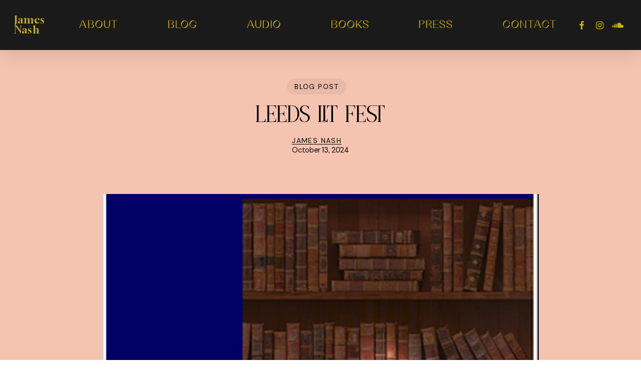

--- FILE ---
content_type: text/javascript
request_url: https://www.jamesnash.co.uk/wp-content/themes/salient/js/build/nectar-smooth-scroll.js?ver=17.0.1
body_size: 3501
content:
!function(t,i){"object"==typeof exports&&"undefined"!=typeof module?module.exports=i():"function"==typeof define&&define.amd?define(i):(t||self).Lenis=i()}(this,function(){function t(t,i){for(var e=0;e<i.length;e++){var o=i[e];o.enumerable=o.enumerable||!1,o.configurable=!0,"value"in o&&(o.writable=!0),Object.defineProperty(t,"symbol"==typeof(n=function(t,i){if("object"!=typeof t||null===t)return t;var e=t[Symbol.toPrimitive];if(void 0!==e){var o=e.call(t,"string");if("object"!=typeof o)return o;throw new TypeError("@@toPrimitive must return a primitive value.")}return String(t)}(o.key))?n:String(n),o)}var n}function i(i,e,o){return e&&t(i.prototype,e),o&&t(i,o),Object.defineProperty(i,"prototype",{writable:!1}),i}function e(){return(e=Object.assign?Object.assign.bind():function(t){for(var i=1;i<arguments.length;i++){var e=arguments[i];for(var o in e)Object.prototype.hasOwnProperty.call(e,o)&&(t[o]=e[o])}return t}).apply(this,arguments)}function o(t,i,e){return Math.max(t,Math.min(i,e))}var n=function(){function t(){}var i=t.prototype;return i.advance=function(t){var i,e,n,s;if(this.isRunning){var r=!1;if(this.lerp)this.value=(e=this.value,n=this.to,(1-(s=1-Math.exp(-60*this.lerp*t)))*e+s*n),Math.round(this.value)===this.to&&(this.value=this.to,r=!0);else{this.currentTime+=t;var l=o(0,this.currentTime/this.duration,1),a=(r=l>=1)?1:this.easing(l);this.value=this.from+(this.to-this.from)*a}null==(i=this.onUpdate)||i.call(this,this.value,r),r&&this.stop()}},i.stop=function(){this.isRunning=!1},i.fromTo=function(t,i,e){var o=e.lerp,n=void 0===o?.1:o,s=e.duration,r=void 0===s?1:s,l=e.easing,a=void 0===l?function(t){return t}:l,h=e.onStart,c=e.onUpdate;this.from=this.value=t,this.to=i,this.lerp=n,this.duration=r,this.easing=a,this.currentTime=0,this.isRunning=!0,null==h||h(),this.onUpdate=c},t}(),s=function(){function t(t){var i,e,o=this,n=void 0===t?{}:t,s=n.wrapper,r=n.content,l=n.autoResize,a=void 0===l||l;if(this.resize=function(){o.onWrapperResize(),o.onContentResize()},this.onWrapperResize=function(){o.wrapper===window?(o.width=window.innerWidth,o.height=window.innerHeight):(o.width=o.wrapper.clientWidth,o.height=o.wrapper.clientHeight)},this.onContentResize=function(){o.scrollHeight=o.content.scrollHeight,o.scrollWidth=o.content.scrollWidth},this.wrapper=s,this.content=r,a){var h=(i=this.resize,function(){var t=arguments,o=this;clearTimeout(e),e=setTimeout(function(){i.apply(o,t)},250)});this.wrapper!==window&&(this.wrapperResizeObserver=new ResizeObserver(h),this.wrapperResizeObserver.observe(this.wrapper)),this.contentResizeObserver=new ResizeObserver(h),this.contentResizeObserver.observe(this.content)}this.resize()}return t.prototype.destroy=function(){var t,i;null==(t=this.wrapperResizeObserver)||t.disconnect(),null==(i=this.contentResizeObserver)||i.disconnect()},i(t,[{key:"limit",get:function(){return{x:this.scrollWidth-this.width,y:this.scrollHeight-this.height}}}]),t}(),r=function(){function t(){this.events={}}var i=t.prototype;return i.emit=function(t){for(var i=this.events[t]||[],e=0,o=i.length;e<o;e++)i[e].apply(i,[].slice.call(arguments,1))},i.on=function(t,i){var e,o=this;return(null==(e=this.events[t])?void 0:e.push(i))||(this.events[t]=[i]),function(){var e;o.events[t]=null==(e=o.events[t])?void 0:e.filter(function(t){return i!==t})}},i.off=function(t,i){var e;this.events[t]=null==(e=this.events[t])?void 0:e.filter(function(t){return i!==t})},i.destroy=function(){this.events={}},t}(),l=function(){function t(t,i){var e=this,n=i.wheelMultiplier,s=void 0===n?1:n,l=i.touchMultiplier,a=void 0===l?2:l,h=i.normalizeWheel,c=void 0!==h&&h;this.onTouchStart=function(t){var i=t.targetTouches?t.targetTouches[0]:t,o=i.clientY;e.touchStart.x=i.clientX,e.touchStart.y=o,e.lastDelta={x:0,y:0}},this.onTouchMove=function(t){var i=t.targetTouches?t.targetTouches[0]:t,o=i.clientX,n=i.clientY,s=-(o-e.touchStart.x)*e.touchMultiplier,r=-(n-e.touchStart.y)*e.touchMultiplier;e.touchStart.x=o,e.touchStart.y=n,e.lastDelta={x:s,y:r},e.emitter.emit("scroll",{deltaX:s,deltaY:r,event:t})},this.onTouchEnd=function(t){e.emitter.emit("scroll",{deltaX:e.lastDelta.x,deltaY:e.lastDelta.y,event:t})},this.onWheel=function(t){var i=t.deltaX,n=t.deltaY;e.normalizeWheel&&(i=o(-100,i,100),n=o(-100,n,100)),e.emitter.emit("scroll",{deltaX:i*=e.wheelMultiplier,deltaY:n*=e.wheelMultiplier,event:t})},this.element=t,this.wheelMultiplier=s,this.touchMultiplier=a,this.normalizeWheel=c,this.touchStart={x:null,y:null},this.emitter=new r,this.element.addEventListener("wheel",this.onWheel,{passive:!1}),this.element.addEventListener("touchstart",this.onTouchStart,{passive:!1}),this.element.addEventListener("touchmove",this.onTouchMove,{passive:!1}),this.element.addEventListener("touchend",this.onTouchEnd,{passive:!1})}var i=t.prototype;return i.on=function(t,i){return this.emitter.on(t,i)},i.destroy=function(){this.emitter.destroy(),this.element.removeEventListener("wheel",this.onWheel,{passive:!1}),this.element.removeEventListener("touchstart",this.onTouchStart,{passive:!1}),this.element.removeEventListener("touchmove",this.onTouchMove,{passive:!1}),this.element.removeEventListener("touchend",this.onTouchEnd,{passive:!1})},t}();return function(){function t(t){var i=this,o=void 0===t?{}:t,a=o.wrapper,h=void 0===a?window:a,c=o.content,u=void 0===c?document.documentElement:c,p=o.wheelEventsTarget,d=void 0===p?h:p,v=o.smoothWheel,m=void 0===v||v,f=o.smoothTouch,g=void 0!==f&&f,S=o.syncTouch,w=void 0!==S&&S,y=o.syncTouchLerp,T=void 0===y?.1:y,b=o.__iosNoInertiaSyncTouchLerp,z=void 0===b?.4:b,M=o.touchInertiaMultiplier,O=void 0===M?35:M,L=o.duration,_=o.easing,E=void 0===_?function(t){return Math.min(1,1.001-Math.pow(2,-10*t))}:_,R=o.lerp,W=void 0===R?L&&.1:R,k=o.infinite,x=void 0!==k&&k,A=o.orientation,C=void 0===A?"vertical":A,P=o.gestureOrientation,H=void 0===P?"vertical":P,j=o.touchMultiplier,D=void 0===j?1:j,I=o.wheelMultiplier,X=void 0===I?1:I,Y=o.normalizeWheel,N=void 0!==Y&&Y,q=o.autoResize,B=void 0===q||q;this.onVirtualScroll=function(t){var o=t.deltaX,n=t.deltaY,s=t.event;if(!s.ctrlKey){var r=s.type.includes("touch"),l=s.type.includes("wheel");if(!("both"===i.options.gestureOrientation&&0===o&&0===n||"vertical"===i.options.gestureOrientation&&0===n||"horizontal"===i.options.gestureOrientation&&0===o||r&&"vertical"===i.options.gestureOrientation&&0===i.scroll&&!i.options.infinite&&n<=0)){var a=s.composedPath();if(!(a=a.slice(0,a.indexOf(i.rootElement))).find(function(t){var i;return(null==t.hasAttribute?void 0:t.hasAttribute("data-lenis-prevent"))||r&&(null==t.hasAttribute?void 0:t.hasAttribute("data-lenis-prevent-touch"))||l&&(null==t.hasAttribute?void 0:t.hasAttribute("data-lenis-prevent-wheel"))||(null==(i=t.classList)?void 0:i.contains("lenis"))}))if(i.isStopped||i.isLocked)s.preventDefault();else{if(i.isSmooth=(i.options.smoothTouch||i.options.syncTouch)&&r||i.options.smoothWheel&&l,!i.isSmooth)return i.isScrolling=!1,void i.animate.stop();s.preventDefault();var h=n;"both"===i.options.gestureOrientation?h=Math.abs(n)>Math.abs(o)?n:o:"horizontal"===i.options.gestureOrientation&&(h=o);var c=r&&i.options.syncTouch,u=r&&"touchend"===s.type&&Math.abs(h)>1;u&&(h=i.velocity*i.options.touchInertiaMultiplier),i.scrollTo(i.targetScroll+h,e({programmatic:!1},c&&{lerp:u?i.syncTouchLerp:i.options.__iosNoInertiaSyncTouchLerp}))}}}},this.onScroll=function(){if(!i.isScrolling){var t=i.animatedScroll;i.animatedScroll=i.targetScroll=i.actualScroll,i.velocity=0,i.direction=Math.sign(i.animatedScroll-t),i.emit()}},window.lenisVersion="1.0.25",h!==document.documentElement&&h!==document.body||(h=window),this.options={wrapper:h,content:u,wheelEventsTarget:d,smoothWheel:m,smoothTouch:g,syncTouch:w,syncTouchLerp:T,__iosNoInertiaSyncTouchLerp:z,touchInertiaMultiplier:O,duration:L,easing:E,lerp:W,infinite:x,gestureOrientation:H,orientation:C,touchMultiplier:D,wheelMultiplier:X,normalizeWheel:N,autoResize:B},this.animate=new n,this.emitter=new r,this.dimensions=new s({wrapper:h,content:u,autoResize:B}),this.toggleClass("lenis",!0),this.velocity=0,this.isStopped=!1,this.isSmooth=m||g,this.isScrolling=!1,this.targetScroll=this.animatedScroll=this.actualScroll,this.options.wrapper.addEventListener("scroll",this.onScroll,{passive:!1}),this.virtualScroll=new l(d,{touchMultiplier:D,wheelMultiplier:X,normalizeWheel:N}),this.virtualScroll.on("scroll",this.onVirtualScroll)}var a=t.prototype;return a.destroy=function(){this.emitter.destroy(),this.options.wrapper.removeEventListener("scroll",this.onScroll,{passive:!1}),this.virtualScroll.destroy(),this.dimensions.destroy(),this.toggleClass("lenis",!1),this.toggleClass("lenis-smooth",!1),this.toggleClass("lenis-scrolling",!1),this.toggleClass("lenis-stopped",!1)},a.on=function(t,i){return this.emitter.on(t,i)},a.off=function(t,i){return this.emitter.off(t,i)},a.setScroll=function(t){this.isHorizontal?this.rootElement.scrollLeft=t:this.rootElement.scrollTop=t},a.resize=function(){this.dimensions.resize()},a.emit=function(){this.emitter.emit("scroll",this)},a.reset=function(){this.isLocked=!1,this.isScrolling=!1,this.velocity=0,this.animate.stop()},a.start=function(){this.isStopped=!1,this.reset()},a.stop=function(){this.isStopped=!0,this.animate.stop(),this.reset()},a.raf=function(t){var i=t-(this.time||t);this.time=t,this.animate.advance(.001*i)},a.scrollTo=function(t,i){var e=this,n=void 0===i?{}:i,s=n.offset,r=void 0===s?0:s,l=n.immediate,a=void 0!==l&&l,h=n.lock,c=void 0!==h&&h,u=n.duration,p=void 0===u?this.options.duration:u,d=n.easing,v=void 0===d?this.options.easing:d,m=n.lerp,f=void 0===m?!p&&this.options.lerp:m,g=n.onComplete,S=void 0===g?null:g,w=n.force,y=n.programmatic,T=void 0===y||y;if(!this.isStopped||void 0!==w&&w){if(["top","left","start"].includes(t))t=0;else if(["bottom","right","end"].includes(t))t=this.limit;else{var b,z;if("string"==typeof t?z=document.querySelector(t):null!=(b=t)&&b.nodeType&&(z=t),z){if(this.options.wrapper!==window){var M=this.options.wrapper.getBoundingClientRect();r-=this.isHorizontal?M.left:M.top}var O=z.getBoundingClientRect();t=(this.isHorizontal?O.left:O.top)+this.animatedScroll}}if("number"==typeof t){if(t+=r,t=Math.round(t),this.options.infinite?T&&(this.targetScroll=this.animatedScroll=this.scroll):t=o(0,t,this.limit),a)return this.animatedScroll=this.targetScroll=t,this.setScroll(this.scroll),this.reset(),this.emit(),void(null==S||S(this));if(!T){if(t===this.targetScroll)return;this.targetScroll=t}this.animate.fromTo(this.animatedScroll,t,{duration:p,easing:v,lerp:f,onStart:function(){c&&(e.isLocked=!0),e.isScrolling=!0},onUpdate:function(t,i){e.isScrolling=!0,e.velocity=t-e.animatedScroll,e.direction=Math.sign(e.velocity),e.animatedScroll=t,e.setScroll(e.scroll),T&&(e.targetScroll=t),i||e.emit(),i&&requestAnimationFrame(function(){e.isScrolling=!1,e.velocity=0,c&&(e.isLocked=!1),e.emit(),null==S||S(e)})}})}}},a.toggleClass=function(t,i){this.rootElement.classList.toggle(t,i),this.emitter.emit("className change",this)},i(t,[{key:"rootElement",get:function(){return this.options.wrapper===window?this.options.content:this.options.wrapper}},{key:"limit",get:function(){return this.dimensions.limit[this.isHorizontal?"x":"y"]}},{key:"isHorizontal",get:function(){return"horizontal"===this.options.orientation}},{key:"actualScroll",get:function(){return this.isHorizontal?this.rootElement.scrollLeft:this.rootElement.scrollTop}},{key:"scroll",get:function(){return this.options.infinite?(this.animatedScroll%(t=this.limit)+t)%t:this.animatedScroll;var t}},{key:"progress",get:function(){return 0===this.limit?1:this.scroll/this.limit}},{key:"isSmooth",get:function(){return this.__isSmooth},set:function(t){this.__isSmooth!==t&&(this.__isSmooth=t,this.toggleClass("lenis-smooth",t))}},{key:"isScrolling",get:function(){return this.__isScrolling},set:function(t){this.__isScrolling!==t&&(this.__isScrolling=t,this.toggleClass("lenis-scrolling",t))}},{key:"isStopped",get:function(){return this.__isStopped},set:function(t){this.__isStopped!==t&&(this.__isStopped=t,this.toggleClass("lenis-stopped",t))}},{key:"className",get:function(){var t="lenis";return this.isStopped&&(t+=" lenis-stopped"),this.isScrolling&&(t+=" lenis-scrolling"),this.isSmooth&&(t+=" lenis-smooth"),t}}]),t}()}),function(){var t=!(!window.nectarOptions||!window.nectarOptions.smooth_scroll||"true"!==window.nectarOptions.smooth_scroll),i=navigator.userAgent.match(/(iPod|iPhone|iPad)/)||navigator.userAgent.match(/Mac/)&&navigator.maxTouchPoints&&navigator.maxTouchPoints>2,e=navigator.userAgent.indexOf("Safari")>-1&&navigator.userAgent.indexOf("Chrome")<1,o=navigator.userAgent.match(/Android|webOS|iPhone|iPad|iPod|BlackBerry|Windows Phone/i);if(!e&&!o&&!i&&t){const t=new Lenis({lerp:.17});t.on("scroll",t=>{window.nectarDOMInfo&&(window.nectarDOMInfo.scrollTop=t.animatedScroll)}),requestAnimationFrame(function i(e){t.raf(e),requestAnimationFrame(i)})}}();